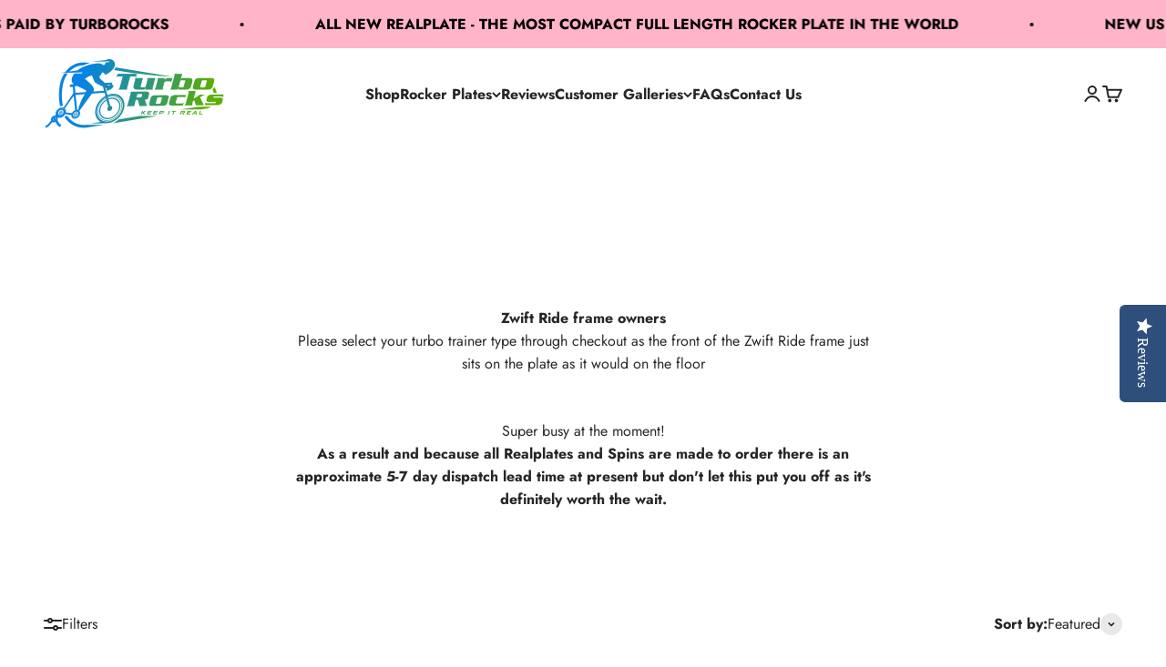

--- FILE ---
content_type: application/javascript
request_url: https://shop-server.splitit.com/get-on-site-messaging-script?shop=turbo-rocks.myshopify.com
body_size: 3659
content:
const splititInstallment = '12';
const splititMinimalPrice = 'all';

let exclusionThemes = ['Simple'];
let currency = Shopify.currency.active;
if ( !currency ) {
    currency = 'GBP';
}

let lang = Shopify.locale;
if ( !lang ) {
    lang = 'en';
}

let attemptCount = 0;

function checkAndConfigure() {
    if ( typeof window.upstream_messaging === 'undefined' && attemptCount < 5 ) {
        attemptCount++;
        setTimeout(checkAndConfigure, 2000);
    } else if ( typeof window.upstream_messaging !== 'undefined' ) {
        window.upstream_messaging.updateConfig({
            apiKey: '93aad5b1-e12d-4955-a48e-06759fbed0c4',
            env: 'production',
            lang: lang,
            currencyCode: currency,
            currency: currency,
            defaultInstallments: splititInstallment,
            isVIS: true,
        });
    } else {
        console.log('Failed to detect window.upstream_messaging after 5 attempts.');
    }
}

checkAndConfigure();

document.head.insertAdjacentHTML('beforeend', `<style type="text/css">#upstream_messaging_product_one_liner { margin-top: 20px; }#upstream_messaging_product_one_liner.underline { text-decoration-line: none; }            #upstream_messaging_product_one_liner {  font-family: Auto;}</style>`);

function generateUM(type, options) {
    let baseTag = '';
    let customOptions = '';
    let selectors = [];

    switch (type) {
        case 'strip':
            baseTag = 'spt-strip';
            break;
        case 'banner':
            baseTag = 'spt-banner';
            break;
        case 'logo':
            baseTag = 'spt-floating-logo';
            break;
        case 'one_liner':
            baseTag = 'spt-one-liner';
            break;
    }

    options.forEach(function (option) {
        let key = Object.keys(option)[0];
        let value = Object.values(option)[0];
        if ( key === 'regular' || key === 'sale' ) {
            selectors.push({
                key: key,
                value: value,
            });
        } else {
            customOptions += `${key}="${value}" `;
        }
        if ( type === 'strip' && key === 'position' && value === 'top' ) {
            customOptions += `is_solid="true" `;
        }
    });

            customOptions += ` vis="true" `;
    
        return {
        selectors: selectors,
        options: `<${baseTag} ${customOptions}> </${baseTag}>`,
    };
}

function displaySingleOnSiteMessage(page, type, selector, options, calculate = false, price = false) {
    let pageSelector = document.querySelector(selector);

    if ( !pageSelector ) {
        console.log(`Splitit On Site Message selector " ${selector} " not found`);
        return;
    }

    let elementOnSiteMessage = document.createElement('div');
    elementOnSiteMessage.setAttribute('id', `upstream_messaging_${page}_${type}`);
    if ( type === 'logo' || (type === 'one_liner' && (page === 'catalog' || page === 'home')) ) {
        elementOnSiteMessage.style.position = 'relative';
        elementOnSiteMessage.style.zIndex = '1';
    }
    if ( calculate ) {
        let productPrice = price ? price : Number(pageSelector.textContent.replace(/\D+/g, '')) / 100;
        if ( productPrice ) {
            let installment = splititInstallment;
            if ( installment ) {
                options = addPriceAndInstallment(options, productPrice, installment);
            }
        }
    }
    elementOnSiteMessage.innerHTML = options;

    if ( selector === 'body' ) {
        pageSelector.insertBefore(elementOnSiteMessage, pageSelector.firstChild);
    } else {
        pageSelector.appendChild(elementOnSiteMessage);
    }
}

function addPriceAndInstallment(customOptions, amount, installment) {
    if ( amount && installment ) {
        if ( customOptions.includes('amount') && customOptions.includes('installments') ) {
            let arrayOptions = customOptions.split(' ');
            if ( arrayOptions.length ) {
                arrayOptions.forEach(function (item, index) {
                    if ( item.includes('installments=') ) {
                        arrayOptions[index] = `installments="${installment}"`;
                    } else if ( item.includes('amount') ) {
                        arrayOptions[index] = `amount="${amount}"`;
                    }
                });
            }
            customOptions = arrayOptions.join(' ');
        } else {
            let priceAndInstallment = `amount="${amount}" installments="${installment}" >`;
            customOptions = customOptions.replace('> ', priceAndInstallment);
        }
    }

    return customOptions;
}

function checkExistBanner(element, page, type) {
    let oldParent = '';
    if ( exclusionThemes.includes(Shopify.theme.name) ) {
        oldParent = element.parentNode.parentNode;
    } else {
        oldParent = element.parentNode.parentNode.parentNode;
    }

    let notShowPlug = oldParent.querySelectorAll('[data-upstream-plug=\'true\']');
    if ( notShowPlug && notShowPlug.length ) {
        return false;
    }

    let findChildren = oldParent.querySelectorAll(`.upstream_messaging_${page}_${type}`);

    for (let i = 0; i < findChildren.length; i++) {
        let element = findChildren[i];
        if ( element.offsetWidth || element.offsetHeight ) {
            return false;
        }
    }

    return true;
}

function displayMultiOnSiteMessaging(element, options, page, type) {
    let onSiteElement = document.createElement('div');
    onSiteElement.setAttribute('class', `upstream_messaging_${page}_${type}`);
    if ( type === 'logo' || ((type === 'one_liner' || type === 'banner') && (page === 'catalog' || page === 'home')) ) {
        onSiteElement.style.position = 'relative';
        onSiteElement.style.zIndex = '1';
    }
    onSiteElement.innerHTML = options;
    element.setAttribute('data-upstream-plug', 'true');

    element.parentNode.parentNode.appendChild(onSiteElement);
}

function addSaleBanner(selector, options, page, type) {
    let productElements = document.querySelectorAll(selector);
    if ( productElements.length ) {
        for (let i = productElements.length - 1; i > -1; --i) {
            let element = productElements[i];
            if ( element && element.textContent && (element.textContent.trim()).length && (element.offsetWidth > 0 && element.offsetHeight > 0) ) {
                if ( checkExistBanner(element, page, type) ) {
                    let productPrice = Number(element.textContent.replace(/\D+/g, '')) / 100;
                    if ( splititMinimalPrice === 'all' || Number(splititMinimalPrice) <= Number(productPrice) ) {
                        let onSiteOptions = addPriceAndInstallment(options, productPrice, splititInstallment);
                        displayMultiOnSiteMessaging(element, onSiteOptions, page, type);
                    } else {
                        element.setAttribute('data-upstream-plug', 'true');
                    }
                }
            }
        }
    }
}

function addRegularBanner(selector, options, page, type) {
    let productElements = document.querySelectorAll(selector);
    if ( productElements.length ) {
        for (let i = productElements.length - 1; i > -1; --i) {
            let element = productElements[i];
            if ( checkExistBanner(element, page, type) ) {
                if ( element && element.textContent && (element.textContent.trim()).length && element.offsetWidth > 0 && element.offsetHeight > 0 ) {
                    let productPrice = Number(element.textContent.replace(/\D+/g, '')) / 100;
                    if ( splititMinimalPrice === 'all' || Number(splititMinimalPrice) <= Number(productPrice) ) {
                        let onSiteOptions = addPriceAndInstallment(options, productPrice, splititInstallment);
                        displayMultiOnSiteMessaging(element, onSiteOptions, page, type);
                    }
                }
            }
        }
    }
}


const themeToShowHome = ["Impact"];

if ( themeToShowHome.indexOf(Shopify.theme.name) != -1 || themeToShowHome.indexOf('all') != -1 ) {
                    window.ProductPage = class {
    async addUpstreamMessagingProduct() {
        if (location.hostname.indexOf('harbourlifestyle.co.uk') != -1 && 'one_liner' == 'one_liner') {// TODO CHANGE URL
            let price = await this.getPriceSelectedProduct();

let existProductBanners = document.querySelectorAll('[id="upstream_messaging_learn_more_custom"]');
if (existProductBanners.length) {
    [].forEach.call(existProductBanners, function (banner) {
        banner.remove();
    });
}

if (price && (splititMinimalPrice === 'all' || Number(splititMinimalPrice) <= Number(price))) {
    let regularSelector = [{"regular":".product-info__price"},{"text_size":"14px"},{"learn_more_color":"#4faa20"},{"hide_icon":"true"},{"text_option":"payment-a-month"}].find(option => 'regular' in option);
    let pageSelector = document.querySelector(regularSelector.regular);

    if (!pageSelector) {
        console.log(`Splitit On Site Message selector " ${selector} " not found`);
        return;
    }

    let learnMoreDiv = document.createElement('div');
    learnMoreDiv.setAttribute('id', 'upstream_messaging_learn_more_custom');
    learnMoreDiv.setAttribute('class', 'text-black underline font-gillMedium hover:no-underline');
    learnMoreDiv.innerHTML = 'Learn more';

    pageSelector.appendChild(learnMoreDiv);

    learnMoreDiv.addEventListener('click', function() {
        window.upstream_messaging.openLearnMore({amount: price, numInstallments: splititInstallment, isVISPlan: '1'})
    });
}
        } else {
            if ('one_liner' == 'strip') {
                let options = generateUM('strip', [{"regular":".product-info__price"},{"text_size":"14px"},{"learn_more_color":"#4faa20"},{"hide_icon":"true"},{"text_option":"payment-a-month"}]).options;
                displaySingleOnSiteMessage('product', 'strip', 'body', options);
            } else {
                let existProductBanners = document.querySelectorAll('[id="upstream_messaging_' + 'product' + '_' + 'one_liner"]');
                if (existProductBanners.length) {
                    [].forEach.call(existProductBanners, function (banner) {
                        banner.remove();
                    });
                }

                let price = await this.getPriceSelectedProduct();
                if (price && (splititMinimalPrice === 'all' || Number(splititMinimalPrice) <= Number(price))) {
                    let onSiteObject = generateUM('one_liner', [{"regular":".product-info__price"},{"text_size":"14px"},{"learn_more_color":"#4faa20"},{"hide_icon":"true"},{"text_option":"payment-a-month"}]);
                    let selectors = onSiteObject.selectors;
                    let regularSelector = selectors.find(selector => selector.key === 'regular');
                    displaySingleOnSiteMessage('product', 'one_liner', regularSelector.value, onSiteObject.options, true, price);

                    if(!document.getElementById('upstream_messaging_' + 'product' + '_' + 'one_liner')){
                        let saleSelector = selectors.find(selector => selector.key === 'sale');

                        displaySingleOnSiteMessage('product', 'one_liner', saleSelector.value, onSiteObject.options, true, price);
                    }
                }
            }
        }
    }

    async getProduct() {
        try {
            let response = await fetch(window.location.pathname + '.json');

            return response.json();
        } catch (error) {
            console.error('Error:', error);
        }
    }

    async getPriceSelectedProduct() {
        let configProduct = location.search.split('variant=')[1];

        let product = await this.getProduct()
            .then((data) => {
                return data.product;
            });

        let selectedProduct = false;

        if (configProduct) {
            selectedProduct = product.variants.find(variant => {
                return variant.id == configProduct;
            });
        } else {
            selectedProduct = product.variants[0];
        }

        return selectedProduct.price;
    }
};

let productForm = document.querySelector('form[action="/cart/add"]');
let productPageClass = new ProductPage();

if (productForm) {
    let timeoutId;
    let alreadyWorked = false;
    productForm.addEventListener('change', function () {
        if (timeoutId) {
            clearTimeout(timeoutId);
        }
        timeoutId = setTimeout(function () {
            productPageClass.addUpstreamMessagingProduct();
            alreadyWorked = true;
            timeoutId = null;
        }, 1000);
    });

// ADDED CUSTOM FUNCTIONAL ONLY intlbeautyinstitute store
    if (location.hostname.indexOf('shop.intlbeautyinstitute.com') != -1) {
        let variantIdSplitit = document.querySelector('input[name="id"]').value;
        let timeOutIdSplitit = '';

        function checkChangeProduct(id = false) {
            let newVariantIdSplitit = document.querySelector('input[name="id"]').value;
            if (variantIdSplitit != newVariantIdSplitit) {
                variantIdSplitit = newVariantIdSplitit;
                productPageClass.addUpstreamMessagingProduct();
            }
            clearTimeout(id);
            clearTimeout(timeOutIdSplitit);
        }

        let parent = document.querySelector('form[action="/cart/add"]');
        parent.addEventListener('mouseover', function () {
            timeOutIdSplitit = setTimeout(checkChangeProduct, 3000, timeOutIdSplitit);
        });
    }
// FINISH CUSTOM FUNCTIONAL

//Added additional checker to run our functionality
    setTimeout(function () {
        let existProductBanners = document.querySelector('[id="upstream_messaging_' + 'product' + '_' + 'one_liner"]');
        if (!existProductBanners && !alreadyWorked) {
            productPageClass.addUpstreamMessagingProduct();
            alreadyWorked = true;
        }
    }, 1000);
}

if (ShopifyAnalytics && ShopifyAnalytics.meta.page.pageType === 'product') {
    const productPageClass = new ProductPage();
    productPageClass.addUpstreamMessagingProduct();
}
            }
